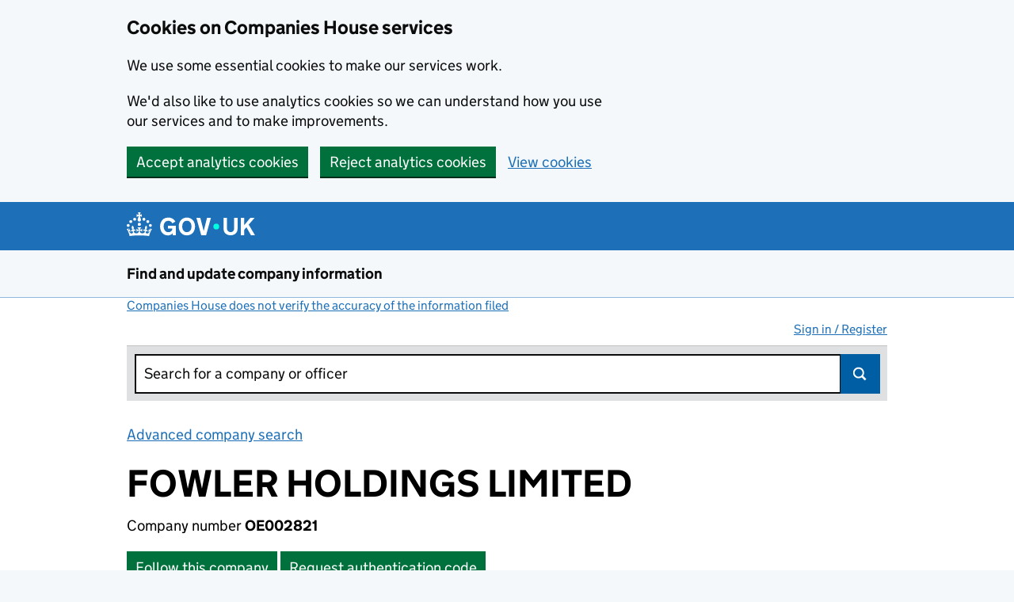

--- FILE ---
content_type: text/html;charset=UTF-8
request_url: https://find-and-update.company-information.service.gov.uk/company/OE002821/persons-with-significant-control
body_size: 65794
content:
<!DOCTYPE html>
  <html lang="en" class="govuk-template govuk-template--rebranded">
  <head>

    

    <meta http-equiv="content-type" content="text/html; charset=UTF-8">

      <!-- Company numbers are not taken as a phone number -->
      <meta name="format-detection" content="telephone=no">

    <title data-id="list_pscs">FOWLER HOLDINGS LIMITED persons with significant control - Find and update company information - GOV.UK</title>

    <meta name="description" content="FOWLER HOLDINGS LIMITED - Free company information from Companies House including registered office address, filing history, accounts, annual return, officers, charges, business activity">

    <script>
      (function(){if(navigator.userAgent.match(/IEMobile\/10\.0/)){var d=document,c="appendChild",a=d.createElement("style");a[c](d.createTextNode("@-ms-viewport{width:auto!important}"));d.getElementsByTagName("head")[0][c](a);}})();
    </script>

    <meta name="viewport" content="width=device-width, initial-scale=1">

      <meta name="theme-color" content="#1d70b8">
      <link rel="stylesheet"           href="//ddk6wsout36ol.cloudfront.net/stylesheets/govuk-frontend/v5.11.0/govuk-frontend-5.11.0.min.css"  />
      <link rel="icon" sizes="48x48"   href="//ddk6wsout36ol.cloudfront.net/images/govuk-frontend/v5.11.0/rebrand/favicon.ico" type="image/x-icon">
      <link rel="icon" sizes="any"     href="//ddk6wsout36ol.cloudfront.net/images/govuk-frontend/v5.11.0/rebrand/favicon.svg" type="image/svg+xml">
      <link rel="mask-icon"            href="//ddk6wsout36ol.cloudfront.net/images/govuk-frontend/v5.11.0/rebrand/govuk-icon-mask.svg" color="#1d70b8">
      <link rel="apple-touch-icon"     href="//ddk6wsout36ol.cloudfront.net/images/govuk-frontend/v5.11.0/rebrand/govuk-icon-180.png" type="image/png">
      <link rel="icon" sizes="192x192" href="//ddk6wsout36ol.cloudfront.net/images/govuk-frontend/v5.11.0/rebrand/govuk-icon-192.png" type="image/png">
      <link rel="icon" sizes="512x512" href="//ddk6wsout36ol.cloudfront.net/images/govuk-frontend/v5.11.0/rebrand/govuk-icon-512.png" type="image/png">

      <link rel="manifest"             href="//ddk6wsout36ol.cloudfront.net/static/govuk-frontend/v5.11.0/rebrand/manifest.json">
      <meta property="og:image"     content="//ddk6wsout36ol.cloudfront.net/images/govuk-frontend/v5.11.0/rebrand/govuk-opengraph-image.png">

    <!-- Companies House Styles and Scripts -->


    <link href="//ddk6wsout36ol.cloudfront.net/stylesheets/ch.gov.uk.css" media="screen" rel="stylesheet" type="text/css">
    <link href="//ddk6wsout36ol.cloudfront.net/stylesheets/print.css" media="print" rel="stylesheet" type="text/css">
    <link href="//ddk6wsout36ol.cloudfront.net/stylesheets/jquery-ui.css" rel="stylesheet" />

    <!-- Global config of Require.js -->
    <script>var global = global || {}; global.CDN_ROOT = '//ddk6wsout36ol.cloudfront.net'</script>
    <script src='//ddk6wsout36ol.cloudfront.net/javascripts/vendor/require.js'></script>
    <script src='//ddk6wsout36ol.cloudfront.net/javascripts/app/accounts-pdf.js'></script>
    <script src='//ddk6wsout36ol.cloudfront.net/javascripts/lib/details-polyfill.js'></script>
    <script src='//ddk6wsout36ol.cloudfront.net/javascripts/app/generate-document.js'></script>
    <script src='//ddk6wsout36ol.cloudfront.net/javascripts/app/update-filing-history-link.js'></script>
    <script src='//ddk6wsout36ol.cloudfront.net/javascripts/vendor/jquery-1.12.4.min.js'></script>
    <script>
    require(['//ddk6wsout36ol.cloudfront.net/javascripts/require-global-config.js'], function () {
      console.log('Loaded require-global-config.js');
      // Specific to this 'action'
          require(['//ddk6wsout36ol.cloudfront.net/javascripts/app/feedback.js'], function () {
              console.log('Required feedback.js.');
          });
          require(['//ddk6wsout36ol.cloudfront.net/javascripts/app/ch_default.js'], function () {
              console.log('Required ch_default.js.');
          });
    });
    </script>

    <!-- End of Companies House Styles and Scripts -->

    <link rel="search" type="application/opensearchdescription+xml" href="/opensearch.xml">

    <!-- IE specific CSS rule to add support for main elements -->
    <style>
      @media all and (-ms-high-contrast:none)
       {
       main { display: block }
       }
    </style>
  </head>

  <body class="govuk-template__body">
      <script>document.body.className += ' js-enabled' + ('noModule' in HTMLScriptElement.prototype ? ' govuk-frontend-supported' : '');</script>

    <div class="entire-wrapper">
    <div id="cookie-banner" class="govuk-cookie-banner" role="region" aria-label="Cookies on Companies House services" hidden>
  <div id="accept-or-reject-message" class="govuk-cookie-banner__message govuk-width-container" hidden>
    <div class="govuk-grid-row">
      <div class="govuk-grid-column-two-thirds">
        <h2 class="govuk-cookie-banner__heading govuk-heading-m">Cookies on Companies House services</h2>
        <div class="govuk-cookie-banner__content">
          <p class="govuk-body">We use some essential cookies to make our services work.</p>
          <p class="govuk-body">We'd also like to use analytics cookies so we can understand how you use our services and to make improvements.</p>
        </div> 
      </div>
    </div>
    <div class="govuk-button-group">
      <button id="accept-cookies-button" type="button" class="govuk-button" data-module="govuk-button">
        Accept analytics cookies
      </button>
      <button id="reject-cookies-button" type="button" class="govuk-button" data-module="govuk-button">
        Reject analytics cookies
      </button>
      <a class="govuk-link" href="/help/cookies">View cookies</a>
    </div>
  </div>
  <div id="accepted-cookies-message" class="govuk-cookie-banner__message govuk-width-container" role="alert" hidden>
    <div class="govuk-grid-row">
      <div class="govuk-grid-column-two-thirds">
        <div class="govuk-cookie-banner__content">
          <p class="govuk-body">You've accepted analytics cookies. You can <a class="govuk-link" href="/help/cookies">change your cookie settings</a> at any time.</p>
        </div>
      </div>
    </div>
    <div class="govuk-button-group">
      <button id="hide-accepted-message-button" class="govuk-button" data-module="govuk-button">
        Hide this message
      </button>
    </div>
  </div>
  <div id="rejected-cookies-message" class="govuk-cookie-banner__message govuk-width-container" role="alert" hidden>
    <div class="govuk-grid-row">
      <div class="govuk-grid-column-two-thirds">
        <div class="govuk-cookie-banner__content">
          <p class="govuk-body">You've rejected analytics cookies. You can <a class="govuk-link" href="/help/cookies">change your cookie settings</a> at any time.</p>
        </div>
      </div>
    </div>
    <div class="govuk-button-group">
      <button id="hide-rejected-message-button" class="govuk-button" data-module="govuk-button">
        Hide this message
      </button>
    </div>
  </div>
</div>
<noscript>
  <div class="govuk-cookie-banner" role="region" aria-label="Cookies on Companies House services">
    <div class="govuk-cookie-banner__message govuk-width-container">
      <div class="govuk-grid-row">
        <div class="govuk-grid-column-two-thirds">
          <h2 class="govuk-cookie-banner__heading govuk-heading-m">Cookies on Companies House services</h2>
          <div class="govuk-cookie-banner__content">
            <p class="govuk-body">We use cookies to make our services work and collect analytics information. To accept or reject analytics cookies, turn on JavaScript in your browser settings and reload this page.</p>
          </div>
        </div>
      </div>
    </div>
  </div>
</noscript>

    <div id="skiplink-container">
        <div>
        <!--$alternative_skiplink provides a different ID as #content contains styling which can throw off certain screens-->
        <a href="#content"  class="govuk-skip-link"  data-module="govuk-skip-link"  >Skip to main content</a>
        </div>
    </div>


    <header class="govuk-header" role="banner" data-module="govuk-header">
      <div class="govuk-header__container govuk-width-container">
        <div class="govuk-header__logo">
          <a href="https://www.gov.uk/" class="govuk-header__link govuk-header__link--homepage"  onClick="javascript:_paq.push(['trackEvent', 'GOVUKLogo', 'GOVUK Homepage']);">
            <svg
              focusable="false"
              role="img"
              xmlns="http://www.w3.org/2000/svg"
              viewBox="0 0 324 60"
              height="30"
              width="162"
              fill="currentcolor"
              class="govuk-header__logotype"
              aria-label="GOV.UK">
              <title>GOV.UK</title>
              <g>
                <circle cx="20" cy="17.6" r="3.7"></circle>
                <circle cx="10.2" cy="23.5" r="3.7"></circle>
                <circle cx="3.7" cy="33.2" r="3.7"></circle>
                <circle cx="31.7" cy="30.6" r="3.7"></circle>
                <circle cx="43.3" cy="17.6" r="3.7"></circle>
                <circle cx="53.2" cy="23.5" r="3.7"></circle>
                <circle cx="59.7" cy="33.2" r="3.7"></circle>
                <circle cx="31.7" cy="30.6" r="3.7"></circle>
                <path d="M33.1,9.8c.2-.1.3-.3.5-.5l4.6,2.4v-6.8l-4.6,1.5c-.1-.2-.3-.3-.5-.5l1.9-5.9h-6.7l1.9,5.9c-.2.1-.3.3-.5.5l-4.6-1.5v6.8l4.6-2.4c.1.2.3.3.5.5l-2.6,8c-.9,2.8,1.2,5.7,4.1,5.7h0c3,0,5.1-2.9,4.1-5.7l-2.6-8ZM37,37.9s-3.4,3.8-4.1,6.1c2.2,0,4.2-.5,6.4-2.8l-.7,8.5c-2-2.8-4.4-4.1-5.7-3.8.1,3.1.5,6.7,5.8,7.2,3.7.3,6.7-1.5,7-3.8.4-2.6-2-4.3-3.7-1.6-1.4-4.5,2.4-6.1,4.9-3.2-1.9-4.5-1.8-7.7,2.4-10.9,3,4,2.6,7.3-1.2,11.1,2.4-1.3,6.2,0,4,4.6-1.2-2.8-3.7-2.2-4.2.2-.3,1.7.7,3.7,3,4.2,1.9.3,4.7-.9,7-5.9-1.3,0-2.4.7-3.9,1.7l2.4-8c.6,2.3,1.4,3.7,2.2,4.5.6-1.6.5-2.8,0-5.3l5,1.8c-2.6,3.6-5.2,8.7-7.3,17.5-7.4-1.1-15.7-1.7-24.5-1.7h0c-8.8,0-17.1.6-24.5,1.7-2.1-8.9-4.7-13.9-7.3-17.5l5-1.8c-.5,2.5-.6,3.7,0,5.3.8-.8,1.6-2.3,2.2-4.5l2.4,8c-1.5-1-2.6-1.7-3.9-1.7,2.3,5,5.2,6.2,7,5.9,2.3-.4,3.3-2.4,3-4.2-.5-2.4-3-3.1-4.2-.2-2.2-4.6,1.6-6,4-4.6-3.7-3.7-4.2-7.1-1.2-11.1,4.2,3.2,4.3,6.4,2.4,10.9,2.5-2.8,6.3-1.3,4.9,3.2-1.8-2.7-4.1-1-3.7,1.6.3,2.3,3.3,4.1,7,3.8,5.4-.5,5.7-4.2,5.8-7.2-1.3-.2-3.7,1-5.7,3.8l-.7-8.5c2.2,2.3,4.2,2.7,6.4,2.8-.7-2.3-4.1-6.1-4.1-6.1h10.6,0Z"></path>
              </g>
              <circle class="govuk-logo-dot" cx="226" cy="36" r="7.3"></circle>
              <path d="M93.94 41.25c.4 1.81 1.2 3.21 2.21 4.62 1 1.4 2.21 2.41 3.61 3.21s3.21 1.2 5.22 1.2 3.61-.4 4.82-1c1.4-.6 2.41-1.4 3.21-2.41.8-1 1.4-2.01 1.61-3.01s.4-2.01.4-3.01v.14h-10.86v-7.02h20.07v24.08h-8.03v-5.56c-.6.8-1.38 1.61-2.19 2.41-.8.8-1.81 1.2-2.81 1.81-1 .4-2.21.8-3.41 1.2s-2.41.4-3.81.4a18.56 18.56 0 0 1-14.65-6.63c-1.6-2.01-3.01-4.41-3.81-7.02s-1.4-5.62-1.4-8.83.4-6.02 1.4-8.83a20.45 20.45 0 0 1 19.46-13.65c3.21 0 4.01.2 5.82.8 1.81.4 3.61 1.2 5.02 2.01 1.61.8 2.81 2.01 4.01 3.21s2.21 2.61 2.81 4.21l-7.63 4.41c-.4-1-1-1.81-1.61-2.61-.6-.8-1.4-1.4-2.21-2.01-.8-.6-1.81-1-2.81-1.4-1-.4-2.21-.4-3.61-.4-2.01 0-3.81.4-5.22 1.2-1.4.8-2.61 1.81-3.61 3.21s-1.61 2.81-2.21 4.62c-.4 1.81-.6 3.71-.6 5.42s.8 5.22.8 5.22Zm57.8-27.9c3.21 0 6.22.6 8.63 1.81 2.41 1.2 4.82 2.81 6.62 4.82S170.2 24.39 171 27s1.4 5.62 1.4 8.83-.4 6.02-1.4 8.83-2.41 5.02-4.01 7.02-4.01 3.61-6.62 4.82-5.42 1.81-8.63 1.81-6.22-.6-8.63-1.81-4.82-2.81-6.42-4.82-3.21-4.41-4.01-7.02-1.4-5.62-1.4-8.83.4-6.02 1.4-8.83 2.41-5.02 4.01-7.02 4.01-3.61 6.42-4.82 5.42-1.81 8.63-1.81Zm0 36.73c1.81 0 3.61-.4 5.02-1s2.61-1.81 3.61-3.01 1.81-2.81 2.21-4.41c.4-1.81.8-3.61.8-5.62 0-2.21-.2-4.21-.8-6.02s-1.2-3.21-2.21-4.62c-1-1.2-2.21-2.21-3.61-3.01s-3.21-1-5.02-1-3.61.4-5.02 1c-1.4.8-2.61 1.81-3.61 3.01s-1.81 2.81-2.21 4.62c-.4 1.81-.8 3.61-.8 5.62 0 2.41.2 4.21.8 6.02.4 1.81 1.2 3.21 2.21 4.41s2.21 2.21 3.61 3.01c1.4.8 3.21 1 5.02 1Zm36.32 7.96-12.24-44.15h9.83l8.43 32.77h.4l8.23-32.77h9.83L200.3 58.04h-12.24Zm74.14-7.96c2.18 0 3.51-.6 3.51-.6 1.2-.6 2.01-1 2.81-1.81s1.4-1.81 1.81-2.81a13 13 0 0 0 .8-4.01V13.9h8.63v28.15c0 2.41-.4 4.62-1.4 6.62-.8 2.01-2.21 3.61-3.61 5.02s-3.41 2.41-5.62 3.21-4.62 1.2-7.02 1.2-5.02-.4-7.02-1.2c-2.21-.8-4.01-1.81-5.62-3.21s-2.81-3.01-3.61-5.02-1.4-4.21-1.4-6.62V13.9h8.63v26.95c0 1.61.2 3.01.8 4.01.4 1.2 1.2 2.21 2.01 2.81.8.8 1.81 1.4 2.81 1.81 0 0 1.34.6 3.51.6Zm34.22-36.18v18.92l15.65-18.92h10.82l-15.03 17.32 16.03 26.83h-10.21l-11.44-20.21-5.62 6.22v13.99h-8.83V13.9"></path>
            </svg>
          </a>
        </div>

      </div>
    </header>

      <section aria-label="Service information" class="govuk-service-navigation"
        data-module="govuk-service-navigation">
        <div class="govuk-width-container">
          <div class="govuk-service-navigation__container">
            <span class="govuk-service-navigation__service-name">
                <a class="govuk-service-navigation__link" href="/" title="Go to the Companies House homepage" onClick="javascript:_paq.push(['trackEvent', 'CHLogo', 'Homepage']);" id="logo">
                  Find and update company information
                </a>
            </span>
          </div>
        </div>
      </section>


    <main id="page-container" class="search  govuk-width-container" role="main">

          <div>

    <div class="small-text"><a class="govuk-link" href="http://resources.companieshouse.gov.uk/serviceInformation.shtml#compInfo" target="_blank">Companies House does not verify the accuracy of the information filed<span class="govuk-visually-hidden">(link opens a new window)</span></a></div>
      </div>

          <div class="js-toggle-nav" id="global-nav">
                <a id="user-signin-mobile" href="/signin" class="sign-in govuk-link">Sign in / Register</a>
                <nav role="navigation" class="content mobile-hidden">
                    <ul id="navigation">

                          <li class="unauthenticated"><a class="govuk-link" id="user-signin" href="/signin">Sign in / Register</a></li>

                      </ul>
                  
                </nav>
          </div>


    <div class="column-full-width">
    <label class="govuk-visually-hidden" for="site-search-text">Search for a company or officer</label>
    <form id="search" action="/search" method="get" accept-charset="utf-8" role="search" class="search-header">
    <div class="search-bar-active">
        <div class="searchfield">
            <input type="search" class="govuk-input" placeholder="Search for a company or officer" value="" title="Search for a company or officer" id="site-search-text" name="q" autocomplete="off">
            <button class="search-submit gem-c-search__submit" id="search-submit" type="submit">Search</button>
            <p style="display:none" class="slow-search-msg" id="slowsearch">Please press ENTER to search</p>
        </div>  <!--end searchfield-->
    </form>
</div>  <!--end search-bar-active-->

    <a class="govuk-link piwik-event" data-id="advanced-company-search" data-event-id="Advanced company search" href="/advanced-search" target="_blank">Advanced company search<span class="govuk-visually-hidden">Link opens in new window</span></a><br><br>



<script id="noresults-template" type="text/html">
    <div class="grid-row">
        <div class="column-two-thirds">
                <article id="no-results" class="text">
        				<h2 class="heading-large">No results found</h2>
        				<p>
                            There are no results that match your search. Try searching again using different search criteria.
        				</p>
        		</article>
        </div>
    </div>
</script>

<script id="tabs-template" type="text/html">
    <div id="search-results-tabs" class="filter-bar js-tabs">
<ul class="search-tabs">
    <li id='all-tab-js'>
        <label class="govuk-visually-hidden" for="search_all-js">Search for companies or officers</label>
        <a id='search_all-js' href="/search?#q={{term}}" class="govuk-link">All</a><span name="is_selected" id=search_all_is_selected class="govuk-visually-hidden"></span>
    </li>
    <li id='companies-tab-js'>
        <label class="govuk-visually-hidden" for="search_companies-js">Search for companies</label>
        <a id='search_companies-js' href="/search/companies?#q={{term}}" class="govuk-link">Companies</a><span name="is_selected" id=search_companies_is_selected class="govuk-visually-hidden"></span>
    </li>
    <li id='officers-tab-js'>
        <label class="govuk-visually-hidden" for="search_officers-js">Search for officers</label>
        <a id='search_officers-js' href="/search/officers?#q={{term}}" class="govuk-link">Officers</a><span name="is_selected" id=search_officers_is_selected class="govuk-visually-hidden"></span>
		</li>
    <li id="disqualifications-tab-js">
        <label class="govuk-visually-hidden" for="search_disqualifications-js">Search for disqualfied officers</label>
        <a id="search_disqualifications-js" href="/search/disqualified-officers?#q={{term}}"  onclick="javascript:_paq.push(['trackEvent', 'Disqualifications', 'SearchTabs']);" class="govuk-link">Disqualifications</a><span name="is_selected" id=search_disqualifications_is_selected class="govuk-visually-hidden"></span>
    </li>
</ul>
    </div>
</script>

<script id="hit-template" type="text/html">
{{#type_is_company}}
    <li class="type-company">
        <h3>
            <a href="{{url}}"title="View company" class="govuk-link" > {{{title}}}
            </a>
        </h3>
        {{#snippet}}<p class="meta crumbtrail inset">Matching previous names:<br/><span>{{{ snippet }}}</span></
        <p class="meta crumbtrail"> {{{description}}} </p>
        <p>{{{ address_snippet }}}</p>
    </li>
{{/type_is_company}}

{{#type_is_officer}}
    <li class="type-officer">
        <h3><a href="{{url}}" class="govuk-link" >{{{title}}}</a></h3>
        {{#snippet}}<p class="meta crumbtrail inset">Matching appointment names:<br/><span>{{{ snippet }}}</span></
        <p class="meta crumbtrail"> {{{description}}} </p>
        <p>{{{ address_snippet }}}</p>
    </li>
{{/type_is_officer}}

{{#type_is_disqualified-officer}}
    <li class="type-disqualified-officer">
        <h3><a href="{{url}}" class="govuk-link" >{{{title}}}</a></h3>
        {{#snippet}}<p class="meta crumbtrail inset">Matching disqualification names:<br/><span>{{{ snippet }}}</span></
        <p class="meta crumbtrail"> {{{description}}} </p>
        <p>{{{ address_snippet }}}</p>
    </li>
{{/type_is_disqualified-officer}}
</script>
    </div><!-- column-end -->

      <div id="content-container">

<div class="company-header">
        <div id="content" class="content-override"></div>
        <h1 class="heading-xlarge">FOWLER HOLDINGS LIMITED</h1>
        <p id="company-number">
            Company number
            <strong>OE002821</strong>
        </p>


        <div class="actions">
                      <a href="https://follow.company-information.service.gov.uk/company/OE002821/confirm-follow?return_to=https://find-and-update.company-information.service.gov.uk/company/OE002821/persons-with-significant-control" class="govuk-button" id="follow-this-company"
                              onclick="javascript:_paq.push(['trackEvent', 'FollowCompany', 'FollowCompany']);"
                      >Follow this company
                      </a>
                      <a href="https://identity.company-information.service.gov.uk/company/OE002821/authcode/request_email" id="request_authcode_email" class="govuk-button"
                              onclick="javascript:_paq.push(['trackEvent', 'RequestOEAuthcodeEmail', 'RequestOEAuthcodeEmail']);"
                      >Request authentication code
                      </a>
      </div>
</div>

<!-- START govuk-tabs -->
<div class="govuk-tabs">
    <ul class="govuk-tabs__list">

 <li class="govuk-tabs__list-item" >
         <a class="govuk-tabs__tab" id="company-overview-tab" href="/company/OE002821"><span class="govuk-visually-hidden">Company </span>Overview<span class="govuk-visually-hidden"> for FOWLER HOLDINGS LIMITED (OE002821)</span></a>

 </li>

 <li class="govuk-tabs__list-item" >
         <a class="govuk-tabs__tab" id="filing-history-tab" href="/company/OE002821/filing-history">Filing history<span class="govuk-visually-hidden"> for FOWLER HOLDINGS LIMITED (OE002821)</span></a>

 </li>

 <li class="govuk-tabs__list-item govuk-tabs__list-item--selected" >
         <a class="govuk-tabs__tab" id="people-tab" href="/company/OE002821/officers">People<span class="govuk-visually-hidden"> for FOWLER HOLDINGS LIMITED (OE002821)</span></a>

 </li>





 <li class="govuk-tabs__list-item" >
         <a class="govuk-tabs__tab" id="more-tab" href="/company/OE002821/more">More<span class="govuk-visually-hidden"> for FOWLER HOLDINGS LIMITED (OE002821)</span></a>

 </li>    </ul>
    <!-- START govuk-tabs -->
    <div class="govuk-tabs__panel">

	    <ul class="search-tabs">
	        
	        	<li id='peoples-tab'>
	                <a id='officers-link' class="govuk-link" href="/company/OE002821/officers" >Officers</a>
	        	</li>
	        

            
                
	            	<li id='pscs-tab' class="active">
	                    <a id='pscs-link' class="govuk-link" href='#'>
	                        
                                Beneficial owners</a>
                            
	            	</li>
	            
            
	    </ul>

            <!-- Piwik -->
            <script type="text/javascript">

              $(document).ready(function () {
                  var viewPscsEvent = 'View beneficial owners';
                  if (viewPscsEvent) {
                    _paq.push(['trackEvent', 'people_tab', viewPscsEvent]);
                  }
              });
            </script>
            <!-- End Piwik Code -->




            <p class="heading-medium total-appointments" id="company-pscs">
            <span class="govuk-visually-hidden">Beneficial owners:</span>
            4

                   active beneficial owners /

            2
                active statements
    </p>


    <div class="appointments-list">
            
            

            <div class="appointment-1">
                    <h2 class="heading-medium">
                        <span id="psc-statement-label-1">
                            Statement
                        </span>
                            <span id="statement-status-tag-1" class="status-tag font-xsmall">Active</span>
                    </h2>

                <div class="grid-row">
                    
                         <dl class="column-half">
                            <dd id="psc-statement-1" class="data">
                                All beneficial owners have been identified and all required information can be provided
                            </dd>
                        </dl>
                        <dl class="column-quarter">
                            <dt>Notified on</dt>
                            <dd id="psc-statement-notified-on-1" class="data">
                                18 February 2025
                            </dd>
                        </dl>

 
               

                    </div> 
                </div>



            
            

            <div class="appointment-2">
                    <h2 class="heading-medium heading-with-border">
                        <span id="psc-statement-label-2">
                            Statement
                        </span>
                            <span id="statement-status-tag-2" class="status-tag font-xsmall">Active</span>
                    </h2>

                <div class="grid-row">
                    
                         <dl class="column-half">
                            <dd id="psc-statement-2" class="data">
                                Nobody has become or ceased to be a beneficial owner during the update period
                            </dd>
                        </dl>
                        <dl class="column-quarter">
                            <dt>Notified on</dt>
                            <dd id="psc-statement-notified-on-2" class="data">
                                18 February 2025
                            </dd>
                        </dl>

 
               

                    </div> 
                </div>



            
            <div class="appointment-3">
                    <h2 class="heading-medium heading-with-border">
                        <span id="psc-name-3">
                                <span><b>Christopher Robert Paul Lees</b></span>
                        </span>
                            <span id="psc-status-tag-3" class="status-tag font-xsmall">Active</span>
                    </h2>

                
                    <dl>
                        <dt id="psc-address-field-3">Correspondence address</dt>
                        <dd class="data" id="psc-address-value-3">
Standard Bank House, 47-49 La Motte Street, St. Helier, Jersey, JE2 4SZ                        </dd>
                    </dl>


                <div class="grid-row">
                 </div> 

                 <div class="grid-row">
                        <dl class="column-quarter">
                            <dt>Notified on</dt>
                            <dd id="psc-notified-on-3" class="data">
                                26 April 2023
                            </dd>
                        </dl>


                        <dl class="column-quarter">
                            <dt>Date of birth</dt>
                            <dd id="psc-date-of-birth-3" class="data">
                                December 1954
                            </dd>
                        </dl>
                    
                        <dl class="column-quarter">
                            <dt>Nationality</dt>
                            <dd id="psc-nationality-3" class="data">
                                British
                            </dd>
                        </dl>
                </div> 

                <div class="grid-row">

                </div> 

                <div class="grid-row">

                </div> 

                <div class="grid-row">


                </div> 

                <div class="grid-row">
                </div> 

                <div class="grid-row">
                        <dl class="column-full">
                            <dt>Nature of control</dt>
                            <dd id="psc-noc-3-ownership-of-shares-more-than-25-percent-as-trust-registered-overseas-entity" class="data">
                                Ownership of shares - More than 25% as trustees of a trust
                            </dd>
                            <dd id="psc-noc-3-voting-rights-more-than-25-percent-as-trust-registered-overseas-entity" class="data">
                                Holds voting rights - More than 25% as trustees of a trust
                            </dd>
                        </dl>
                </div> 

            </div>

            

            
            <div class="appointment-4">
                    <h2 class="heading-medium heading-with-border">
                        <span id="psc-name-4">
                                <span><b>Natascha Samantha Salaman</b></span>
                        </span>
                            <span id="psc-status-tag-4" class="status-tag font-xsmall">Active</span>
                    </h2>

                
                    <dl>
                        <dt id="psc-address-field-4">Correspondence address</dt>
                        <dd class="data" id="psc-address-value-4">
Standard Bank House, 47-49 La Motte Street, St. Helier, Jersey, JE2 4SZ                        </dd>
                    </dl>


                <div class="grid-row">
                 </div> 

                 <div class="grid-row">
                        <dl class="column-quarter">
                            <dt>Notified on</dt>
                            <dd id="psc-notified-on-4" class="data">
                                26 April 2023
                            </dd>
                        </dl>


                        <dl class="column-quarter">
                            <dt>Date of birth</dt>
                            <dd id="psc-date-of-birth-4" class="data">
                                September 1980
                            </dd>
                        </dl>
                    
                        <dl class="column-quarter">
                            <dt>Nationality</dt>
                            <dd id="psc-nationality-4" class="data">
                                British
                            </dd>
                        </dl>
                </div> 

                <div class="grid-row">

                </div> 

                <div class="grid-row">

                </div> 

                <div class="grid-row">


                </div> 

                <div class="grid-row">
                </div> 

                <div class="grid-row">
                        <dl class="column-full">
                            <dt>Nature of control</dt>
                            <dd id="psc-noc-4-ownership-of-shares-more-than-25-percent-as-trust-registered-overseas-entity" class="data">
                                Ownership of shares - More than 25% as trustees of a trust
                            </dd>
                            <dd id="psc-noc-4-voting-rights-more-than-25-percent-as-trust-registered-overseas-entity" class="data">
                                Holds voting rights - More than 25% as trustees of a trust
                            </dd>
                        </dl>
                </div> 

            </div>

            

            
            <div class="appointment-5">
                    <h2 class="heading-medium heading-with-border">
                        <span id="psc-name-5">
                                <span><b>Standard Bank Offshore Trust Company Jersey Limited</b></span>
                        </span>
                            <span id="psc-status-tag-5" class="status-tag font-xsmall">Active</span>
                    </h2>

                
                    <dl>
                        <dt id="psc-address-field-5">Correspondence address</dt>
                        <dd class="data" id="psc-address-value-5">
Standard Bank House, 47-49 La Motte Street, St. Helier, Jersey, JE2 4SZ                        </dd>
                    </dl>

                    <dl>
                        <dt id="psc-principal-office-address-field-5">Principal office address</dt>
                        <dd class="data" id="psc-principal-office-address-value-5">
Standard Bank House, 47-49 La Motte Street, St. Helier, Jersey, JE2 4SZ                        </dd>
                    </dl>

                <div class="grid-row">
                 </div> 

                 <div class="grid-row">
                        <dl class="column-quarter">
                            <dt>Notified on</dt>
                            <dd id="psc-notified-on-5" class="data">
                                26 April 2023
                            </dd>
                        </dl>


                    
                </div> 

                <div class="grid-row">
                        <dl class="column-half">
                            <dt>Governing law</dt>
                            <dd id="psc-legal-authority-5" class="data">
                                Jersey
                            </dd>
                        </dl>

                        <dl class="column-half">
                            <dt>Legal form</dt>
                            <dd id="psc-legal-form-5" class="data">
                                 Registered Company Private
                            </dd>
                        </dl>
                </div> 

                <div class="grid-row">
                        <dl class="column-half">
                            <dt>Place registered</dt>
                            <dd id="psc-place-registered-5" class="data">
                                Jersey Financial Services Commission
                            </dd>
                        </dl>

                        <dl class="column-half">
                            <dt>Registration number</dt>
                            <dd id="psc-registration-number-5" class="data">
                                9153
                            </dd>
                        </dl>
                </div> 

                <div class="grid-row">


                </div> 

                <div class="grid-row">
                </div> 

                <div class="grid-row">
                        <dl class="column-full">
                            <dt>Nature of control</dt>
                            <dd id="psc-noc-5-ownership-of-shares-more-than-25-percent-as-trust-registered-overseas-entity" class="data">
                                Ownership of shares - More than 25% as trustees of a trust
                            </dd>
                            <dd id="psc-noc-5-voting-rights-more-than-25-percent-as-trust-registered-overseas-entity" class="data">
                                Holds voting rights - More than 25% as trustees of a trust
                            </dd>
                        </dl>
                </div> 

            </div>

            

            
            <div class="appointment-6">
                    <h2 class="heading-medium heading-with-border">
                        <span id="psc-name-6">
                                <span><b>Lokesh Malhotra</b></span>
                        </span>
                            <span id="psc-status-tag-6" class="status-tag font-xsmall">Active</span>
                    </h2>

                
                    <dl>
                        <dt id="psc-address-field-6">Correspondence address</dt>
                        <dd class="data" id="psc-address-value-6">
Standard Bank House, 47-49 La Motte Street, St. Helier, Jersey, JE2 4SZ                        </dd>
                    </dl>


                <div class="grid-row">
                 </div> 

                 <div class="grid-row">
                        <dl class="column-quarter">
                            <dt>Notified on</dt>
                            <dd id="psc-notified-on-6" class="data">
                                26 April 2023
                            </dd>
                        </dl>


                        <dl class="column-quarter">
                            <dt>Date of birth</dt>
                            <dd id="psc-date-of-birth-6" class="data">
                                September 1969
                            </dd>
                        </dl>
                    
                        <dl class="column-quarter">
                            <dt>Nationality</dt>
                            <dd id="psc-nationality-6" class="data">
                                Indian
                            </dd>
                        </dl>
                </div> 

                <div class="grid-row">

                </div> 

                <div class="grid-row">

                </div> 

                <div class="grid-row">


                </div> 

                <div class="grid-row">
                </div> 

                <div class="grid-row">
                        <dl class="column-full">
                            <dt>Nature of control</dt>
                            <dd id="psc-noc-6-ownership-of-shares-more-than-25-percent-registered-overseas-entity" class="data">
                                Ownership of shares - More than 25%
                            </dd>
                            <dd id="psc-noc-6-voting-rights-more-than-25-percent-registered-overseas-entity" class="data">
                                Ownership of voting rights - More than 25%
                            </dd>
                        </dl>
                </div> 

            </div>

            

            
            <div class="appointment-7">
                    <h2 class="heading-medium heading-with-border">
                        <span id="psc-name-7">
                                <span><b>Christopher Robert Paul Lees</b></span>
                        </span>
                            <span id="psc-status-tag-7" class="status-tag ceased-tag font-xsmall">Ceased</span>
                    </h2>

                
                    <dl>
                        <dt id="psc-address-field-7">Correspondence address</dt>
                        <dd class="data" id="psc-address-value-7">
Standard Bank House, 47-49 La Motte Street, St. Helier, Jersey, JE2 4SZ                        </dd>
                    </dl>


                <div class="grid-row">
                 </div> 

                 <div class="grid-row">
                        <dl class="column-quarter">
                            <dt>Notified on</dt>
                            <dd id="psc-notified-on-7" class="data">
                                1 February 2019
                            </dd>
                        </dl>

                        <dl class="column-quarter">
                            <dt>Ceased on</dt>
                            <dd id="psc-ceased-on-7" class="data">
                                26 April 2023
                            </dd>
                        </dl>

                        <dl class="column-quarter">
                            <dt>Date of birth</dt>
                            <dd id="psc-date-of-birth-7" class="data">
                                December 1954
                            </dd>
                        </dl>
                    
                        <dl class="column-quarter">
                            <dt>Nationality</dt>
                            <dd id="psc-nationality-7" class="data">
                                British
                            </dd>
                        </dl>
                </div> 

                <div class="grid-row">

                </div> 

                <div class="grid-row">

                </div> 

                <div class="grid-row">


                </div> 

                <div class="grid-row">
                </div> 

                <div class="grid-row">
                        <dl class="column-full">
                            <dt>Nature of control</dt>
                            <dd id="psc-noc-7-ownership-of-shares-more-than-25-percent-as-trust-registered-overseas-entity" class="data">
                                Ownership of shares - More than 25% as trustees of a trust
                            </dd>
                            <dd id="psc-noc-7-voting-rights-more-than-25-percent-as-trust-registered-overseas-entity" class="data">
                                Holds voting rights - More than 25% as trustees of a trust
                            </dd>
                            <dd id="psc-noc-7-right-to-appoint-and-remove-directors-as-trust-registered-overseas-entity" class="data">
                                Right to appoint or remove directors as the trustees of a trust
                            </dd>
                        </dl>
                </div> 

            </div>

            

            
            <div class="appointment-8">
                    <h2 class="heading-medium heading-with-border">
                        <span id="psc-name-8">
                                <span><b>Dharamvir Malhotra</b></span>
                        </span>
                            <span id="psc-status-tag-8" class="status-tag ceased-tag font-xsmall">Ceased</span>
                    </h2>

                
                    <dl>
                        <dt id="psc-address-field-8">Correspondence address</dt>
                        <dd class="data" id="psc-address-value-8">
Standard Bank House, 47-49 La Motte Street, St. Helier, Jersey, JE2 4SZ                        </dd>
                    </dl>


                <div class="grid-row">
                 </div> 

                 <div class="grid-row">
                        <dl class="column-quarter">
                            <dt>Notified on</dt>
                            <dd id="psc-notified-on-8" class="data">
                                1 February 2019
                            </dd>
                        </dl>

                        <dl class="column-quarter">
                            <dt>Ceased on</dt>
                            <dd id="psc-ceased-on-8" class="data">
                                26 April 2023
                            </dd>
                        </dl>

                        <dl class="column-quarter">
                            <dt>Date of birth</dt>
                            <dd id="psc-date-of-birth-8" class="data">
                                July 1939
                            </dd>
                        </dl>
                    
                        <dl class="column-quarter">
                            <dt>Nationality</dt>
                            <dd id="psc-nationality-8" class="data">
                                Indian
                            </dd>
                        </dl>
                </div> 

                <div class="grid-row">

                </div> 

                <div class="grid-row">

                </div> 

                <div class="grid-row">


                </div> 

                <div class="grid-row">
                </div> 

                <div class="grid-row">
                        <dl class="column-full">
                            <dt>Nature of control</dt>
                            <dd id="psc-noc-8-ownership-of-shares-more-than-25-percent-as-trust-registered-overseas-entity" class="data">
                                Ownership of shares - More than 25% as trustees of a trust
                            </dd>
                            <dd id="psc-noc-8-voting-rights-more-than-25-percent-as-trust-registered-overseas-entity" class="data">
                                Holds voting rights - More than 25% as trustees of a trust
                            </dd>
                            <dd id="psc-noc-8-right-to-appoint-and-remove-directors-as-trust-registered-overseas-entity" class="data">
                                Right to appoint or remove directors as the trustees of a trust
                            </dd>
                        </dl>
                </div> 

            </div>

            

            
            <div class="appointment-9">
                    <h2 class="heading-medium heading-with-border">
                        <span id="psc-name-9">
                                <span><b>Standard Bank Offshore Trust Company Jersey Limited</b></span>
                        </span>
                            <span id="psc-status-tag-9" class="status-tag ceased-tag font-xsmall">Ceased</span>
                    </h2>

                
                    <dl>
                        <dt id="psc-address-field-9">Correspondence address</dt>
                        <dd class="data" id="psc-address-value-9">
Standard Bank House, 47-49 La Motte Street, St. Helier, Jersey, JE2 4SZ                        </dd>
                    </dl>

                    <dl>
                        <dt id="psc-principal-office-address-field-9">Principal office address</dt>
                        <dd class="data" id="psc-principal-office-address-value-9">
Standard Bank House, 47-49 La Motte Street, St. Helier, Jersey, JE2 4SZ                        </dd>
                    </dl>

                <div class="grid-row">
                 </div> 

                 <div class="grid-row">
                        <dl class="column-quarter">
                            <dt>Notified on</dt>
                            <dd id="psc-notified-on-9" class="data">
                                1 February 2019
                            </dd>
                        </dl>

                        <dl class="column-quarter">
                            <dt>Ceased on</dt>
                            <dd id="psc-ceased-on-9" class="data">
                                26 April 2023
                            </dd>
                        </dl>

                    
                </div> 

                <div class="grid-row">
                        <dl class="column-half">
                            <dt>Governing law</dt>
                            <dd id="psc-legal-authority-9" class="data">
                                Jersey
                            </dd>
                        </dl>

                        <dl class="column-half">
                            <dt>Legal form</dt>
                            <dd id="psc-legal-form-9" class="data">
                                 Registered Company Private
                            </dd>
                        </dl>
                </div> 

                <div class="grid-row">
                        <dl class="column-half">
                            <dt>Place registered</dt>
                            <dd id="psc-place-registered-9" class="data">
                                Companies Registry, Jersey Financial Services Commission
                            </dd>
                        </dl>

                        <dl class="column-half">
                            <dt>Registration number</dt>
                            <dd id="psc-registration-number-9" class="data">
                                9153
                            </dd>
                        </dl>
                </div> 

                <div class="grid-row">


                </div> 

                <div class="grid-row">
                </div> 

                <div class="grid-row">
                        <dl class="column-full">
                            <dt>Nature of control</dt>
                            <dd id="psc-noc-9-ownership-of-shares-more-than-25-percent-as-trust-registered-overseas-entity" class="data">
                                Ownership of shares - More than 25% as trustees of a trust
                            </dd>
                            <dd id="psc-noc-9-voting-rights-more-than-25-percent-as-trust-registered-overseas-entity" class="data">
                                Holds voting rights - More than 25% as trustees of a trust
                            </dd>
                            <dd id="psc-noc-9-right-to-appoint-and-remove-directors-as-trust-registered-overseas-entity" class="data">
                                Right to appoint or remove directors as the trustees of a trust
                            </dd>
                        </dl>
                </div> 

            </div>

            

            
            

            <div class="appointment-10">
                    <h2 class="heading-medium heading-with-border">
                        <span id="psc-statement-label-10">
                            Statement
                        </span>
                            <span id="statement-status-tag-10" class="status-tag ceased-tag font-xsmall">Withdrawn</span>
                    </h2>

                <div class="grid-row">
                    
                         <dl class="column-half">
                            <dd id="psc-statement-10" class="data">
                                All beneficial owners have been identified and all required information can be provided
                            </dd>
                        </dl>
                        <dl class="column-quarter">
                            <dt>Notified on</dt>
                            <dd id="psc-statement-notified-on-10" class="data">
                                24 October 2024
                            </dd>
                        </dl>

 
                        <dl class="column-quarter">
                            <dt>Withdrawn on</dt>
                            <dd id="psc-statement-ceased-on-10" class="data">
                                18 February 2025
                            </dd>
                        </dl>

               

                    </div> 
                </div>



            
            

            <div class="appointment-11">
                    <h2 class="heading-medium heading-with-border">
                        <span id="psc-statement-label-11">
                            Statement
                        </span>
                            <span id="statement-status-tag-11" class="status-tag ceased-tag font-xsmall">Withdrawn</span>
                    </h2>

                <div class="grid-row">
                    
                         <dl class="column-half">
                            <dd id="psc-statement-11" class="data">
                                Nobody has become or ceased to be a beneficial owner during the update period
                            </dd>
                        </dl>
                        <dl class="column-quarter">
                            <dt>Notified on</dt>
                            <dd id="psc-statement-notified-on-11" class="data">
                                24 October 2024
                            </dd>
                        </dl>

 
                        <dl class="column-quarter">
                            <dt>Withdrawn on</dt>
                            <dd id="psc-statement-ceased-on-11" class="data">
                                18 February 2025
                            </dd>
                        </dl>

               

                    </div> 
                </div>



            
            

            <div class="appointment-12">
                    <h2 class="heading-medium heading-with-border">
                        <span id="psc-statement-label-12">
                            Statement
                        </span>
                            <span id="statement-status-tag-12" class="status-tag ceased-tag font-xsmall">Withdrawn</span>
                    </h2>

                <div class="grid-row">
                    
                         <dl class="column-half">
                            <dd id="psc-statement-12" class="data">
                                All beneficial owners have been identified and all required information can be provided
                            </dd>
                        </dl>
                        <dl class="column-quarter">
                            <dt>Notified on</dt>
                            <dd id="psc-statement-notified-on-12" class="data">
                                31 October 2023
                            </dd>
                        </dl>

 
                        <dl class="column-quarter">
                            <dt>Withdrawn on</dt>
                            <dd id="psc-statement-ceased-on-12" class="data">
                                24 October 2024
                            </dd>
                        </dl>

               

                    </div> 
                </div>



            
            

            <div class="appointment-13">
                    <h2 class="heading-medium heading-with-border">
                        <span id="psc-statement-label-13">
                            Statement
                        </span>
                            <span id="statement-status-tag-13" class="status-tag ceased-tag font-xsmall">Withdrawn</span>
                    </h2>

                <div class="grid-row">
                    
                         <dl class="column-half">
                            <dd id="psc-statement-13" class="data">
                                Somebody has become or ceased to be a beneficial owner during the update period
                            </dd>
                        </dl>
                        <dl class="column-quarter">
                            <dt>Notified on</dt>
                            <dd id="psc-statement-notified-on-13" class="data">
                                31 October 2023
                            </dd>
                        </dl>

 
                        <dl class="column-quarter">
                            <dt>Withdrawn on</dt>
                            <dd id="psc-statement-ceased-on-13" class="data">
                                24 October 2024
                            </dd>
                        </dl>

               

                    </div> 
                </div>



            
            

            <div class="appointment-14">
                    <h2 class="heading-medium heading-with-border">
                        <span id="psc-statement-label-14">
                            Statement
                        </span>
                            <span id="statement-status-tag-14" class="status-tag ceased-tag font-xsmall">Withdrawn</span>
                    </h2>

                <div class="grid-row">
                    
                         <dl class="column-half">
                            <dd id="psc-statement-14" class="data">
                                All beneficial owners have been identified and all required information can be provided
                            </dd>
                        </dl>
                        <dl class="column-quarter">
                            <dt>Notified on</dt>
                            <dd id="psc-statement-notified-on-14" class="data">
                                1 November 2022
                            </dd>
                        </dl>

 
                        <dl class="column-quarter">
                            <dt>Withdrawn on</dt>
                            <dd id="psc-statement-ceased-on-14" class="data">
                                31 October 2023
                            </dd>
                        </dl>

               

                    </div> 
                </div>



    </div>

    <!-- END govuk-tabs__panel -->
    </div>
<!-- END govuk-tabs -->
</div>      </div>

    </main>

    <!--end main-->
    <div class="push"></div>

  </div> <!-- end of entire-wrapper -->

  <div id="chs-customer-insights">
    <a class="govuk-link" href="https://www.smartsurvey.co.uk/s/getcompanyinformation/" target="_blank" onclick="javascript:_paq.push(['trackEvent', 'Beta', 'Feedback']);">Tell us what you think of this service<span class="govuk-visually-hidden">(link opens a new window)</span></a>
        <a id="feedback-link" class="govuk-link secondary-customer-insights" target="_blank">Is there anything wrong with this page?<span class="govuk-visually-hidden">(link opens a new window)</span></a>
  </div>


  <footer id="footer" class="govuk-footer " role="contentinfo">
        <div class="govuk-width-container ">
            <svg
              xmlns="http://www.w3.org/2000/svg"
              focusable="false"
              role="presentation"
              viewBox="0 0 64 60"
              height="30"
              width="32"
              fill="currentcolor"
              class="govuk-footer__crown">
              <g>
                <circle cx="20" cy="17.6" r="3.7"></circle>
                <circle cx="10.2" cy="23.5" r="3.7"></circle>
                <circle cx="3.7" cy="33.2" r="3.7"></circle>
                <circle cx="31.7" cy="30.6" r="3.7"></circle>
                <circle cx="43.3" cy="17.6" r="3.7"></circle>
                <circle cx="53.2" cy="23.5" r="3.7"></circle>
                <circle cx="59.7" cy="33.2" r="3.7"></circle>
                <circle cx="31.7" cy="30.6" r="3.7"></circle>
                <path d="M33.1,9.8c.2-.1.3-.3.5-.5l4.6,2.4v-6.8l-4.6,1.5c-.1-.2-.3-.3-.5-.5l1.9-5.9h-6.7l1.9,5.9c-.2.1-.3.3-.5.5l-4.6-1.5v6.8l4.6-2.4c.1.2.3.3.5.5l-2.6,8c-.9,2.8,1.2,5.7,4.1,5.7h0c3,0,5.1-2.9,4.1-5.7l-2.6-8ZM37,37.9s-3.4,3.8-4.1,6.1c2.2,0,4.2-.5,6.4-2.8l-.7,8.5c-2-2.8-4.4-4.1-5.7-3.8.1,3.1.5,6.7,5.8,7.2,3.7.3,6.7-1.5,7-3.8.4-2.6-2-4.3-3.7-1.6-1.4-4.5,2.4-6.1,4.9-3.2-1.9-4.5-1.8-7.7,2.4-10.9,3,4,2.6,7.3-1.2,11.1,2.4-1.3,6.2,0,4,4.6-1.2-2.8-3.7-2.2-4.2.2-.3,1.7.7,3.7,3,4.2,1.9.3,4.7-.9,7-5.9-1.3,0-2.4.7-3.9,1.7l2.4-8c.6,2.3,1.4,3.7,2.2,4.5.6-1.6.5-2.8,0-5.3l5,1.8c-2.6,3.6-5.2,8.7-7.3,17.5-7.4-1.1-15.7-1.7-24.5-1.7h0c-8.8,0-17.1.6-24.5,1.7-2.1-8.9-4.7-13.9-7.3-17.5l5-1.8c-.5,2.5-.6,3.7,0,5.3.8-.8,1.6-2.3,2.2-4.5l2.4,8c-1.5-1-2.6-1.7-3.9-1.7,2.3,5,5.2,6.2,7,5.9,2.3-.4,3.3-2.4,3-4.2-.5-2.4-3-3.1-4.2-.2-2.2-4.6,1.6-6,4-4.6-3.7-3.7-4.2-7.1-1.2-11.1,4.2,3.2,4.3,6.4,2.4,10.9,2.5-2.8,6.3-1.3,4.9,3.2-1.8-2.7-4.1-1-3.7,1.6.3,2.3,3.3,4.1,7,3.8,5.4-.5,5.7-4.2,5.8-7.2-1.3-.2-3.7,1-5.7,3.8l-.7-8.5c2.2,2.3,4.2,2.7,6.4,2.8-.7-2.3-4.1-6.1-4.1-6.1h10.6,0Z"></path>
              </g>
            </svg>
          <div class="govuk-footer__meta">
            <div class="govuk-footer__meta-item govuk-footer__meta-item--grow">
              <h2 class="govuk-visually-hidden">Support links</h2>
              <ul class="govuk-footer__inline-list">
                <li class="govuk-footer__inline-list-item">
                  <a class="govuk-footer__link" href="http://resources.companieshouse.gov.uk/legal/termsAndConditions.shtml" target="_blank">
                    Policies
                    <span class="visuallyhidden">
                      Link opens in new tab
                    </span>
                  </a>
                </li>
                <li class="govuk-footer__inline-list-item">
                  <a class="govuk-footer__link" href="/help/cookies">
                    Cookies
                  </a>
                </li>
                <li class="govuk-footer__inline-list-item">
                  <a class="govuk-footer__link" href="https://www.gov.uk/government/organisations/companies-house#org-contacts" target="_blank">
                    Contact us
                    <span class="visuallyhidden">
                      Link opens in new tab
                    </span>
                  </a>
                </li>
                <li class="govuk-footer__inline-list-item">
                  <a class="govuk-footer__link" href="/help/accessibility-statement">
                    Accessibility statement
                  </a>
                </li>
                <li class="govuk-footer__inline-list-item">
                  <a class="govuk-footer__link" href="https://developer.companieshouse.gov.uk/" target="_blank">
                    Developers
                    <span class="visuallyhidden">
                      Link opens in new tab
                    </span>
                  </a>
                </li>
              </ul>
              <span class="govuk-footer__inline-list-item">
                  Built by <a class="govuk-footer__link" href="https://www.gov.uk/government/organisations/companies-house" rel="license">Companies House</a>
              </span>
            </div>
            <div class="govuk-footer__meta-item">
              <a class="govuk-footer__link govuk-footer__copyright-logo underline" href="https://www.nationalarchives.gov.uk/information-management/re-using-public-sector-information/uk-government-licensing-framework/crown-copyright/">© Crown copyright</a>
            </div>
          </div>
        </div>
      </footer>

      <div id="global-app-error" class="app-error hidden"></div>

    <!-- BEGIN Companies House Scripts -->
      <!-- Piwik -->
<script src="//ddk6wsout36ol.cloudfront.net/javascripts/app/cookie-consent/cookie-consent-1.0.0.js"></script>
<script type="text/javascript">
  var _paq = _paq || [];

  var path = document.location.pathname;

  if ( path.match(/company\/[A-Z0-9]{8}/) || path.match(/transactions\/\d{6}-\d{6}-\d{6}/) || path.match(/charges\/.+$/) || path.match(/officers\/.+\/appointments$/) ){
    path = path.replace(/company\/[A-Z0-9]{8}/,"company/_number");
    path = path.replace(/transactions\/\d{6}-\d{6}-\d{6}/,"transactions/_id");
    path = path.replace(/charges\/.+$/,"charges/_id");
    path = path.replace(/officers\/.+\/appointments$/,"officers/_id/appointments")

    if ( !document.location.origin ) {
      document.location.origin = document.location.protocol + '//' + document.location.hostname + ( document.location.port ? ':' + document.location.port : '' );
    }

    var newUrl = document.location.origin + path;

    _paq.push(['setCustomUrl', newUrl]);
  }

  var docTitle = document.title;

  if (docTitle.includes("overview - Find and update company information - GOV.UK")) {
     _paq.push(['setDocumentTitle','Overview']);
  }
  else if (docTitle.includes("filing history - Find and update company information - GOV.UK")) {
     _paq.push(['setDocumentTitle','Filing history']);
  }
  else if (docTitle.includes("people - Find and update company information - GOV.UK")) {
     _paq.push(['setDocumentTitle','Officers']);
  }
  else if (docTitle.includes("persons with significant control - Find and update company information - GOV.UK")) {
     _paq.push(['setDocumentTitle','PSCs']);
  }
  else if (docTitle.includes("personal appointments - Find and update company information - GOV.UK")) {
     _paq.push(['setDocumentTitle','Personal Appointments']);
  }
  else if (docTitle.includes("charges - Find and update company information - GOV.UK")) {
     _paq.push(['setDocumentTitle','Charges']);
  }
  else if (docTitle.includes("insolvency - Find and update company information - GOV.UK")) {
     _paq.push(['setDocumentTitle','Insolvency']);
  }
  else if (docTitle.includes("more information - Find and update company information - GOV.UK")) {
     _paq.push(['setDocumentTitle','More']);
  }
  else if (docTitle.includes("registers - Find and update company information - GOV.UK")) {
     _paq.push(['setDocumentTitle','Registers']);
  }
  else if (docTitle.includes("registers of directors - Find and update company information - GOV.UK")) {
     _paq.push(['setDocumentTitle','Registers of Directors']);
  }
  else if (docTitle.includes("Registered Secretaries - Find and update company information - GOV.UK")) {
     _paq.push(['setDocumentTitle','Registered Secretaries']);
  }
  else if (docTitle.includes("UK Establishments - Find and update company information - GOV.UK")) {
     _paq.push(['setDocumentTitle','UK Establishments']);
  }

  _paq.push(['setCustomVariable', 1,'VisitorStatus','NotSignedIn','visit']);
  _paq.push(['setCustomVariable', 2,'CompanyStatus','NotAuthorised','visit']);
  _paq.push(['setDownloadClasses', "download"]);
  _paq.push(['trackPageView']);
  _paq.push(['enableLinkTracking']);

  function startPiwik() {
    var u="https://matomo.companieshouse.gov.uk//";
    _paq.push(['setTrackerUrl', u+'piwik.php']);
    _paq.push(['setSiteId', 2]);
    var d=document, g=d.createElement('script'), s=d.getElementsByTagName('script')[0]; g.type='text/javascript';
    g.defer=true; g.async=true; g.src=u+'piwik.js'; s.parentNode.insertBefore(g,s);
  };

  function stopAnalytics() {
    var cookies = document.cookie.split(';');
    for (var i = 0; i < cookies.length; i++) {
     var tempCookie = cookies[i].split('=')[0];
     var cookieName = tempCookie.replace(/^\s+|\s+$/g, '');
     var domainArray = document.domain.split('.');
     if (cookieName.match(/_pk_.+/) || cookieName.match(/_ga/) || cookieName.match(/_gid/)) {
        document.cookie = cookieName + '=; expires=Thu, 01 Jan 1970 00:00:00 UTC; path=/;';
        for (var j = 0; j < domainArray.length; j++) {
           var tempDomain = '.' + domainArray.slice(j, domainArray.length).join('.');
           document.cookie = cookieName + '=; expires=Thu, 01 Jan 1970 00:00:00 UTC; path=/; domain=' + tempDomain + ';';
       }
     }
    }
  };

  document.addEventListener('DOMContentLoaded', function () {
    document.getElementById('accept-cookies-button').addEventListener('click', function() {CookieConsent.acceptCookies(startPiwik)})
    document.getElementById('reject-cookies-button').addEventListener('click', function() {CookieConsent.rejectCookies(stopAnalytics)})
    document.getElementById('hide-accepted-message-button').addEventListener('click', CookieConsent.hideCookieBanners)
    document.getElementById('hide-rejected-message-button').addEventListener('click', CookieConsent.hideCookieBanners)
  });
  
  CookieConsent.start(startPiwik, stopAnalytics)
</script>

<noscript><p><img src="https://matomo.companieshouse.gov.uk//piwik.php?idsite=2" style="border:0;" alt="" /></p></noscript>

<script>
  var _paq = _paq || [];

  // Bind piwik event listener to element(s) with an 'id' attribute
  // matching each object provided in the 'identifiers' array.
  function bindPiwikListener() {
    $('.piwik-event').each(function() {
      $(this).click(function(){
        if($(document).find("title").data("id").toLowerCase() === "root") {
          _paq.push(['trackEvent', $(this).data('id').toLowerCase(), $(this).data('event-id').toLowerCase()]);
        } else {
          _paq.push(['trackEvent', $(document).find("title").data("id").toLowerCase(), $(this).data('event-id').toLowerCase()]);
        }
      });
    });
  }

  $(document).ready(function () {
    bindPiwikListener();
  });
</script>
<!-- End Piwik Code -->


      <script>
        document.getElementById("feedback-link").setAttribute("href", "/help/feedback?sourceurl=" +  window.location.href);
      </script>

        <script type="module">
                import { initAll }  from '//ddk6wsout36ol.cloudfront.net/javascripts/govuk-frontend/v5.11.0/govuk-frontend-5.11.0.min.js'
                initAll()
        </script>
    <!-- End of Companies House Scripts -->
  </body>
</html>


--- FILE ---
content_type: text/css
request_url: https://ddk6wsout36ol.cloudfront.net/stylesheets/print.css
body_size: 1829
content:
#global-header a#logo {
  display: block;
  font-size: 16pt;
  font-weight: bold;
}

main > header h1::after {
  content: "";
}

#company-name {
  display: block;
  font-size: 24pt;
  font-weight: bold;
  margin-bottom: 0;
}

.phase-banner {
  color: #6f777b;
}

input {
  display: block;
}

button, a#user-signin, a#user-signin-mobile, a#view-officers, a.download, ul.navigation-list, .section-tabs, .pager, #filing-history-filter, #mortgage-filter, .searchfield, ul#navigation, #global-nav a.js-header-toggle {
  display: none;
}

a[href^="/"]:after {
  content: " (https://beta.companieshouse.gov.uk" attr(href) ")";
  font-size: 90%;
}

.appointments-list a, .mortgages-list a {
  font-size: 16px;
  text-decoration: none;
}
.appointments-list a[href^="/"]:after, .mortgages-list a[href^="/"]:after {
  content: none;
}
.appointments-list div[class^=appointment], .appointments-list div[class^=mortgage], .mortgages-list div[class^=appointment], .mortgages-list div[class^=mortgage] {
  border-bottom: 1px solid #bfc1c3;
  border-top: 1px solid #bfc1c3;
}
.appointments-list dl, .mortgages-list dl {
  line-height: 1;
}
.appointments-list dl dt, .mortgages-list dl dt {
  display: inline-block;
  zoom: 1; /*IE fix*/
  *display: inline; /*IE fix*/
}
.appointments-list dl dd, .mortgages-list dl dd {
  display: inline-block;
  zoom: 1; /*IE fix*/
  *display: inline; /*IE fix*/
  font-weight: bold;
  margin-left: 5px;
}

.validation-summary a {
  display: inline-block;
  zoom: 1; /*IE fix*/
  *display: inline; /*IE fix*/
}

.filing-history #company-type-and-creation-date, .filing-history #company-status, .filing-history .filters {
  display: none;
}

article table {
  width: 100%;
  text-align: left;
}
article table td, article table td:nth-child(n+2) {
  text-align: left;
}

table tr th {
  text-align: left;
  padding: 5px;
}
table tr th.date {
  padding-left: 0;
}
table tr td {
  text-align: left;
  vertical-align: top;
  padding: 5px;
}
table tr td.date {
  padding-left: 0;
}

--- FILE ---
content_type: text/javascript
request_url: https://ddk6wsout36ol.cloudfront.net/javascripts/app/ch_default.js
body_size: 282
content:
/** Default/fallback JavaScript for when the ch.gov.uk makes no specification.
Just load the ElasticSearch interface if the calling document is <b>without</b>
<code>form</code> with a <code>role</code> attribute with value <code>search-no-js</code>.

@module app/ch-default */

/* @requires app/search */


require(['jquery'], function (jQuery) {
	if (jQuery('form[role="search-no-js"]').length){
		//
	} else {
		require(["../app/search"]);
	}
});


--- FILE ---
content_type: text/javascript
request_url: https://ddk6wsout36ol.cloudfront.net/javascripts/app/search.js
body_size: 809
content:
/** Instantiate and use a {@link Search} or {@link module-Search}
  *
  *  @ module app/search
  */

/** @requires vendor/jquery
  * @requires lib/Search
  */

require(["jquery", "Search"], function (jQuery, Search ) {
    
    return;
     
    if ( $("html").hasClass("lte-ie8") ) {
        // don't load search as you type for <= IE 8 or IOS/windows
        // flag set in <html> tag
        return;
    }

    jQuery( document ).ready( function () {
        new Search({
        	minTermLength	 			: 1,
        	uri				 			: '/search',		// Must match form action.
        	resultsContainer 			: '#results',
        	noResultsContainerSelector	: '.no-results',
        	inputEl			 			: '#site-search-text', //'#q'
        	tabsEl			 			: '#tabs',
        	spinnerEl		 			: '#spinner',
        	searchSpinnerDelayMS		: 1500,
        	slowSearchMessageEl 		: '#slowsearch',
        	slowSearchMessageDelayMS	: 3000,
        	cacheResponse				: false
        });
    });
});
